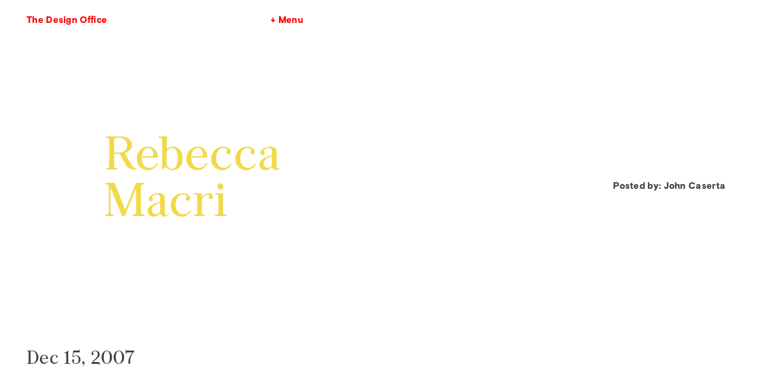

--- FILE ---
content_type: text/html; charset=UTF-8
request_url: http://thedesignoffice.org/person/rebecca-macri
body_size: 3769
content:
<!doctype html>
<html lang="en">
	<head>
		<meta charset="utf-8">
	  <title>The Design Office: Rebecca Macri </title>
		<meta name="viewport" content="width=device-width, initial-scale=1">
		<meta name="title" content="The Design Office:  Rebecca Macri">
	  <meta name="description" content="">
		<meta name="author" content="Site designed and developed by John Caserta, with assistance from Wes Adams">
	  <meta name="Copyright" content="Copyright The Design Office 2015. All Rights Reserved.">
		<link rel="icon" type="image/png" href="images/favicon.png">
		<link rel="shortcut icon" href="http://thedesignoffice.org/wp-content/themes/dev/lib/img/favicon.ico">
		<link rel="apple-touch-icon" href="http://thedesignoffice.org/wp-content/themes/dev/lib/img/apple-touch-icon.png">


    <link rel="stylesheet" href="http://f.fontdeck.com/s/css/ANA/ljkMj41SJJArQChrjPKMXUI/DOMAIN_NAME/8569.css" type="text/css" />
    <link rel="stylesheet" href="/wp-content/themes/dev/v3_style.css" type="text/css" />
    <style>
    </style>
    <style id='global-styles-inline-css' type='text/css'>
:root{--wp--preset--aspect-ratio--square: 1;--wp--preset--aspect-ratio--4-3: 4/3;--wp--preset--aspect-ratio--3-4: 3/4;--wp--preset--aspect-ratio--3-2: 3/2;--wp--preset--aspect-ratio--2-3: 2/3;--wp--preset--aspect-ratio--16-9: 16/9;--wp--preset--aspect-ratio--9-16: 9/16;--wp--preset--color--black: #000000;--wp--preset--color--cyan-bluish-gray: #abb8c3;--wp--preset--color--white: #ffffff;--wp--preset--color--pale-pink: #f78da7;--wp--preset--color--vivid-red: #cf2e2e;--wp--preset--color--luminous-vivid-orange: #ff6900;--wp--preset--color--luminous-vivid-amber: #fcb900;--wp--preset--color--light-green-cyan: #7bdcb5;--wp--preset--color--vivid-green-cyan: #00d084;--wp--preset--color--pale-cyan-blue: #8ed1fc;--wp--preset--color--vivid-cyan-blue: #0693e3;--wp--preset--color--vivid-purple: #9b51e0;--wp--preset--gradient--vivid-cyan-blue-to-vivid-purple: linear-gradient(135deg,rgb(6,147,227) 0%,rgb(155,81,224) 100%);--wp--preset--gradient--light-green-cyan-to-vivid-green-cyan: linear-gradient(135deg,rgb(122,220,180) 0%,rgb(0,208,130) 100%);--wp--preset--gradient--luminous-vivid-amber-to-luminous-vivid-orange: linear-gradient(135deg,rgb(252,185,0) 0%,rgb(255,105,0) 100%);--wp--preset--gradient--luminous-vivid-orange-to-vivid-red: linear-gradient(135deg,rgb(255,105,0) 0%,rgb(207,46,46) 100%);--wp--preset--gradient--very-light-gray-to-cyan-bluish-gray: linear-gradient(135deg,rgb(238,238,238) 0%,rgb(169,184,195) 100%);--wp--preset--gradient--cool-to-warm-spectrum: linear-gradient(135deg,rgb(74,234,220) 0%,rgb(151,120,209) 20%,rgb(207,42,186) 40%,rgb(238,44,130) 60%,rgb(251,105,98) 80%,rgb(254,248,76) 100%);--wp--preset--gradient--blush-light-purple: linear-gradient(135deg,rgb(255,206,236) 0%,rgb(152,150,240) 100%);--wp--preset--gradient--blush-bordeaux: linear-gradient(135deg,rgb(254,205,165) 0%,rgb(254,45,45) 50%,rgb(107,0,62) 100%);--wp--preset--gradient--luminous-dusk: linear-gradient(135deg,rgb(255,203,112) 0%,rgb(199,81,192) 50%,rgb(65,88,208) 100%);--wp--preset--gradient--pale-ocean: linear-gradient(135deg,rgb(255,245,203) 0%,rgb(182,227,212) 50%,rgb(51,167,181) 100%);--wp--preset--gradient--electric-grass: linear-gradient(135deg,rgb(202,248,128) 0%,rgb(113,206,126) 100%);--wp--preset--gradient--midnight: linear-gradient(135deg,rgb(2,3,129) 0%,rgb(40,116,252) 100%);--wp--preset--font-size--small: 13px;--wp--preset--font-size--medium: 20px;--wp--preset--font-size--large: 36px;--wp--preset--font-size--x-large: 42px;--wp--preset--spacing--20: 0.44rem;--wp--preset--spacing--30: 0.67rem;--wp--preset--spacing--40: 1rem;--wp--preset--spacing--50: 1.5rem;--wp--preset--spacing--60: 2.25rem;--wp--preset--spacing--70: 3.38rem;--wp--preset--spacing--80: 5.06rem;--wp--preset--shadow--natural: 6px 6px 9px rgba(0, 0, 0, 0.2);--wp--preset--shadow--deep: 12px 12px 50px rgba(0, 0, 0, 0.4);--wp--preset--shadow--sharp: 6px 6px 0px rgba(0, 0, 0, 0.2);--wp--preset--shadow--outlined: 6px 6px 0px -3px rgb(255, 255, 255), 6px 6px rgb(0, 0, 0);--wp--preset--shadow--crisp: 6px 6px 0px rgb(0, 0, 0);}:where(.is-layout-flex){gap: 0.5em;}:where(.is-layout-grid){gap: 0.5em;}body .is-layout-flex{display: flex;}.is-layout-flex{flex-wrap: wrap;align-items: center;}.is-layout-flex > :is(*, div){margin: 0;}body .is-layout-grid{display: grid;}.is-layout-grid > :is(*, div){margin: 0;}:where(.wp-block-columns.is-layout-flex){gap: 2em;}:where(.wp-block-columns.is-layout-grid){gap: 2em;}:where(.wp-block-post-template.is-layout-flex){gap: 1.25em;}:where(.wp-block-post-template.is-layout-grid){gap: 1.25em;}.has-black-color{color: var(--wp--preset--color--black) !important;}.has-cyan-bluish-gray-color{color: var(--wp--preset--color--cyan-bluish-gray) !important;}.has-white-color{color: var(--wp--preset--color--white) !important;}.has-pale-pink-color{color: var(--wp--preset--color--pale-pink) !important;}.has-vivid-red-color{color: var(--wp--preset--color--vivid-red) !important;}.has-luminous-vivid-orange-color{color: var(--wp--preset--color--luminous-vivid-orange) !important;}.has-luminous-vivid-amber-color{color: var(--wp--preset--color--luminous-vivid-amber) !important;}.has-light-green-cyan-color{color: var(--wp--preset--color--light-green-cyan) !important;}.has-vivid-green-cyan-color{color: var(--wp--preset--color--vivid-green-cyan) !important;}.has-pale-cyan-blue-color{color: var(--wp--preset--color--pale-cyan-blue) !important;}.has-vivid-cyan-blue-color{color: var(--wp--preset--color--vivid-cyan-blue) !important;}.has-vivid-purple-color{color: var(--wp--preset--color--vivid-purple) !important;}.has-black-background-color{background-color: var(--wp--preset--color--black) !important;}.has-cyan-bluish-gray-background-color{background-color: var(--wp--preset--color--cyan-bluish-gray) !important;}.has-white-background-color{background-color: var(--wp--preset--color--white) !important;}.has-pale-pink-background-color{background-color: var(--wp--preset--color--pale-pink) !important;}.has-vivid-red-background-color{background-color: var(--wp--preset--color--vivid-red) !important;}.has-luminous-vivid-orange-background-color{background-color: var(--wp--preset--color--luminous-vivid-orange) !important;}.has-luminous-vivid-amber-background-color{background-color: var(--wp--preset--color--luminous-vivid-amber) !important;}.has-light-green-cyan-background-color{background-color: var(--wp--preset--color--light-green-cyan) !important;}.has-vivid-green-cyan-background-color{background-color: var(--wp--preset--color--vivid-green-cyan) !important;}.has-pale-cyan-blue-background-color{background-color: var(--wp--preset--color--pale-cyan-blue) !important;}.has-vivid-cyan-blue-background-color{background-color: var(--wp--preset--color--vivid-cyan-blue) !important;}.has-vivid-purple-background-color{background-color: var(--wp--preset--color--vivid-purple) !important;}.has-black-border-color{border-color: var(--wp--preset--color--black) !important;}.has-cyan-bluish-gray-border-color{border-color: var(--wp--preset--color--cyan-bluish-gray) !important;}.has-white-border-color{border-color: var(--wp--preset--color--white) !important;}.has-pale-pink-border-color{border-color: var(--wp--preset--color--pale-pink) !important;}.has-vivid-red-border-color{border-color: var(--wp--preset--color--vivid-red) !important;}.has-luminous-vivid-orange-border-color{border-color: var(--wp--preset--color--luminous-vivid-orange) !important;}.has-luminous-vivid-amber-border-color{border-color: var(--wp--preset--color--luminous-vivid-amber) !important;}.has-light-green-cyan-border-color{border-color: var(--wp--preset--color--light-green-cyan) !important;}.has-vivid-green-cyan-border-color{border-color: var(--wp--preset--color--vivid-green-cyan) !important;}.has-pale-cyan-blue-border-color{border-color: var(--wp--preset--color--pale-cyan-blue) !important;}.has-vivid-cyan-blue-border-color{border-color: var(--wp--preset--color--vivid-cyan-blue) !important;}.has-vivid-purple-border-color{border-color: var(--wp--preset--color--vivid-purple) !important;}.has-vivid-cyan-blue-to-vivid-purple-gradient-background{background: var(--wp--preset--gradient--vivid-cyan-blue-to-vivid-purple) !important;}.has-light-green-cyan-to-vivid-green-cyan-gradient-background{background: var(--wp--preset--gradient--light-green-cyan-to-vivid-green-cyan) !important;}.has-luminous-vivid-amber-to-luminous-vivid-orange-gradient-background{background: var(--wp--preset--gradient--luminous-vivid-amber-to-luminous-vivid-orange) !important;}.has-luminous-vivid-orange-to-vivid-red-gradient-background{background: var(--wp--preset--gradient--luminous-vivid-orange-to-vivid-red) !important;}.has-very-light-gray-to-cyan-bluish-gray-gradient-background{background: var(--wp--preset--gradient--very-light-gray-to-cyan-bluish-gray) !important;}.has-cool-to-warm-spectrum-gradient-background{background: var(--wp--preset--gradient--cool-to-warm-spectrum) !important;}.has-blush-light-purple-gradient-background{background: var(--wp--preset--gradient--blush-light-purple) !important;}.has-blush-bordeaux-gradient-background{background: var(--wp--preset--gradient--blush-bordeaux) !important;}.has-luminous-dusk-gradient-background{background: var(--wp--preset--gradient--luminous-dusk) !important;}.has-pale-ocean-gradient-background{background: var(--wp--preset--gradient--pale-ocean) !important;}.has-electric-grass-gradient-background{background: var(--wp--preset--gradient--electric-grass) !important;}.has-midnight-gradient-background{background: var(--wp--preset--gradient--midnight) !important;}.has-small-font-size{font-size: var(--wp--preset--font-size--small) !important;}.has-medium-font-size{font-size: var(--wp--preset--font-size--medium) !important;}.has-large-font-size{font-size: var(--wp--preset--font-size--large) !important;}.has-x-large-font-size{font-size: var(--wp--preset--font-size--x-large) !important;}
/*# sourceURL=global-styles-inline-css */
</style>
</head>
    <body class="post">
			<script>(function(d, s, id) {
			  var js, fjs = d.getElementsByTagName(s)[0];
			  if (d.getElementById(id)) {return;}
			  js = d.createElement(s); js.id = id;
			  js.src = "//connect.facebook.net/en_US/all.js#xfbml=1&appId=134134703270993";
			  fjs.parentNode.insertBefore(js, fjs);
			}(document, 'script', 'facebook-jssdk'));</script>
		<!--	<img src="/wp-content/uploads/2015/08/cross.png" class="back"> -->
		<header>
		<div class="parent">
				<div class="  child">
						<a href="/" class="noarrow">The Design Office</a>
				</div>
				<div class="  child">
						<a href="#footer" class="noprint smooth noarrow">&darr; Menu</a>
				</div>
		</div>
</header>
		<!-- Project query to get 'shop' category -->
				<div class="fixed">
						<img src="">				</div>
        <main>
					

					<div class="parent ">

						<div class="child multiply triple setheight centerleft">
								<h1>Rebecca Macri</h1>
						</div>
						<div class="blank  child"></div>
						<div class="staysmall  centerleft  child">
							<div>
							<!-- if order link -->
							Posted by:	John Caserta
							</div>
						</div>



						<div class=" title-face double child">Dec 15, 2007</div>


						<div class="blank double child">
						</div>
						<div class="blank  child"></div>

						<div class="double title-face centerleft child">
							<div>
													</div>
					</div>

					<div class="blank  child"></div>
					<div class=" title-face double child"></div>







								<div class="blank  child"></div>


								<div class="blank  child"></div>

									<div class="blank  child"></div>





		</div><!--  parent -->

										<div class="parent  ">

											<div class="child  ">
													
												</div>

												<div class="child double">
													<div class="fb-like" data-send="true" data-width="290" data-show-faces="false" data-font="trebuchet ms"></div>
												</div>
		</div><!--  parent -->


	


        </main>


			<footer>
		<div class="parent">

				<div id="footer" class="  child ">
				<ul>
					<li>The Design Office
					<li>204 Westminster St, 3rd Flr
					<li>Providence, R.I. USA
					<li>&nbsp;</li>
						<li>
					401 305 0472</li>
					<li>info@thedesignoffice.org</li>
					<li>&nbsp;</li>
					<li><a href="https://www.google.com/maps/place/The+Design+Office/@41.8232296,-71.4120148,17z/data=!3m1!4b1!4m2!3m1!1s0x89e44516f564db59:0x4c6321341142086d" class="noprint">Map</a></li>
				</ul>
			</div>
				<div class="noprint  child double ">
							<ul>
							<li><a href="/about">About</a></li>
							<li><a href="/events">Events</a></li>
							<li><a href="/shop">Shop</a></li>
							<li><a href="/members">Members (+ Membership)</a></li>
							<li><a href="/fellowships">Fellows (+ Fellowships)</a></li>
							<li><a href="/research">Collaborative Research & Play</a></li>
							<li>&nbsp;</li>
							<li class=""><a href="https://instagram.com/designofficepvd/">Instagram</a> <a href="https://twitter.com/designofficepvd/">Twitter</a> <a href="https://www.facebook.com/pages/The-Design-Office/214715635278401">Facebook</a> <a href="https://github.com/thedesignoffice/">Github</a> <a href="https://society6.com/thedesignoffice">Society 6</a> <a href="http://thedesignoffice.org/mailing-list">Mailchimp</a></li>
							</ul>
				</div>
</div>
	</footer>
<!--
<script>
  (function(i,s,o,g,r,a,m){i['GoogleAnalyticsObject']=r;i[r]=i[r]||function(){
  (i[r].q=i[r].q||[]).push(arguments)},i[r].l=1*new Date();a=s.createElement(o),
  m=s.getElementsByTagName(o)[0];a.async=1;a.src=g;m.parentNode.insertBefore(a,m)
  })(window,document,'script','//www.google-analytics.com/analytics.js','ga');

  ga('create', 'UA-4278398-20', 'auto');
  ga('send', 'pageview');

</script>
-->
			<!-- this is where we put our custom functions -->
			<script src="https://ajax.googleapis.com/ajax/libs/jquery/2.1.4/jquery.min.js"></script>
			<script src="http://thedesignoffice.org/wp-content/themes/dev/lib/js/cycle2.js"></script>
			<script src="http://thedesignoffice.org/wp-content/themes/dev/lib/js/jquery.smooth-scroll.js"></script>
			<script>
			$(document).ready( function() {
				$('.smooth').smoothScroll();
				$(".cycle-slideshow").click(function () {
								$(this).cycle('next');
				});
		 });
			</script>
			<script type="speculationrules">
{"prefetch":[{"source":"document","where":{"and":[{"href_matches":"/*"},{"not":{"href_matches":["/wp-*.php","/wp-admin/*","/wp-content/uploads/*","/wp-content/*","/wp-content/plugins/*","/wp-content/themes/dev/*","/*\\?(.+)"]}},{"not":{"selector_matches":"a[rel~=\"nofollow\"]"}},{"not":{"selector_matches":".no-prefetch, .no-prefetch a"}}]},"eagerness":"conservative"}]}
</script>
    </body>
</html>
